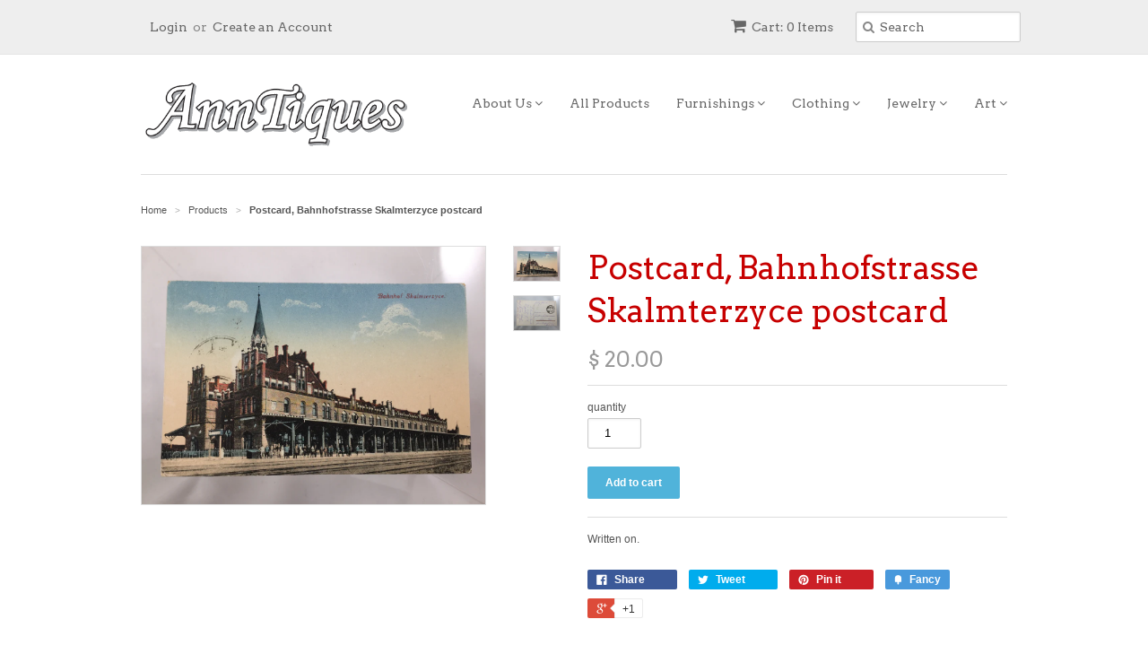

--- FILE ---
content_type: text/html; charset=utf-8
request_url: https://anntiques.myshopify.com/products/bahnhofstrasse-skalmterzyce-postcard
body_size: 13863
content:
<!doctype html>
<!--[if lt IE 7]><html class="no-js ie6 oldie" lang="en"><![endif]-->
<!--[if IE 7]><html class="no-js ie7 oldie" lang="en"><![endif]-->
<!--[if IE 8]><html class="no-js ie8 oldie" lang="en"><![endif]-->
<!--[if gt IE 8]><!--><html class="no-js" lang="en"><!--<![endif]-->
<head>

  <link rel="shortcut icon" href="//anntiques.myshopify.com/cdn/shop/t/3/assets/favicon.png?v=172415490672994178431419222945" type="image/png" />
  <meta charset="utf-8">
  <!--[if IE]><meta http-equiv='X-UA-Compatible' content='IE=edge,chrome=1'><![endif]-->

  <title>
  Postcard, Bahnhofstrasse Skalmterzyce postcard &ndash; AnnTiques
  </title>

  
  <meta name="description" content="Written on." />
  

  <meta name="viewport" content="width=device-width, initial-scale=1.0" />

  <link rel="canonical" href="https://anntiques.myshopify.com/products/bahnhofstrasse-skalmterzyce-postcard" />

  


  <meta property="og:type" content="product" />
  <meta property="og:title" content="Postcard, Bahnhofstrasse Skalmterzyce postcard" />
  
  <meta property="og:image" content="http://anntiques.myshopify.com/cdn/shop/products/image_ff1809a9-85f4-439b-881d-20b125997c1e_grande.jpg?v=1571324831" />
  <meta property="og:image:secure_url" content="https://anntiques.myshopify.com/cdn/shop/products/image_ff1809a9-85f4-439b-881d-20b125997c1e_grande.jpg?v=1571324831" />
  
  <meta property="og:image" content="http://anntiques.myshopify.com/cdn/shop/products/image_28feee91-6642-4fc8-9254-96d9a1549153_grande.jpg?v=1571324831" />
  <meta property="og:image:secure_url" content="https://anntiques.myshopify.com/cdn/shop/products/image_28feee91-6642-4fc8-9254-96d9a1549153_grande.jpg?v=1571324831" />
  
  <meta property="og:price:amount" content="20.00" />
  <meta property="og:price:currency" content="USD" />



<meta property="og:description" content="Written on." />

<meta property="og:url" content="https://anntiques.myshopify.com/products/bahnhofstrasse-skalmterzyce-postcard" />
<meta property="og:site_name" content="AnnTiques" />

  
 

  <meta name="twitter:card" content="product" />
  <meta name="twitter:title" content="Postcard, Bahnhofstrasse Skalmterzyce postcard" />
  <meta name="twitter:description" content="Written on." />
  <meta name="twitter:image" content="http://anntiques.myshopify.com/cdn/shop/products/image_ff1809a9-85f4-439b-881d-20b125997c1e_large.jpg?v=1571324831" />
  <meta name="twitter:label1" content="PRICE" />
  <meta name="twitter:data1" content="$ 20.00 USD" />
  <meta name="twitter:label2" content="VENDOR" />
  <meta name="twitter:data2" content="AnnTiques" />


  <link href="//anntiques.myshopify.com/cdn/shop/t/3/assets/styles.scss.css?v=103281358449488163871674765316" rel="stylesheet" type="text/css" media="all" />
  <link href="//anntiques.myshopify.com/cdn/s/global/social/social-icons.css" rel="stylesheet" type="text/css" media="all" />
  <link href="//netdna.bootstrapcdn.com/font-awesome/4.0.3/css/font-awesome.css" rel="stylesheet" type="text/css" media="all" />
  
  <link rel="stylesheet" type="text/css" href="//fonts.googleapis.com/css?family=Arvo:300,400,700">
  
  
  <link rel="stylesheet" type="text/css" href="//fonts.googleapis.com/css?family=Arvo:300,400,700">
  
  <script src="//anntiques.myshopify.com/cdn/shop/t/3/assets/html5shiv.js?v=107268875627107148941419222945" type="text/javascript"></script>

  <script>window.performance && window.performance.mark && window.performance.mark('shopify.content_for_header.start');</script><meta id="shopify-digital-wallet" name="shopify-digital-wallet" content="/7298385/digital_wallets/dialog">
<meta name="shopify-checkout-api-token" content="15f49273a01dcb6cf9978b19a1ffcbbf">
<link rel="alternate" type="application/json+oembed" href="https://anntiques.myshopify.com/products/bahnhofstrasse-skalmterzyce-postcard.oembed">
<script async="async" src="/checkouts/internal/preloads.js?locale=en-US"></script>
<link rel="preconnect" href="https://shop.app" crossorigin="anonymous">
<script async="async" src="https://shop.app/checkouts/internal/preloads.js?locale=en-US&shop_id=7298385" crossorigin="anonymous"></script>
<script id="apple-pay-shop-capabilities" type="application/json">{"shopId":7298385,"countryCode":"US","currencyCode":"USD","merchantCapabilities":["supports3DS"],"merchantId":"gid:\/\/shopify\/Shop\/7298385","merchantName":"AnnTiques","requiredBillingContactFields":["postalAddress","email","phone"],"requiredShippingContactFields":["postalAddress","email","phone"],"shippingType":"shipping","supportedNetworks":["visa","masterCard","amex","discover","elo","jcb"],"total":{"type":"pending","label":"AnnTiques","amount":"1.00"},"shopifyPaymentsEnabled":true,"supportsSubscriptions":true}</script>
<script id="shopify-features" type="application/json">{"accessToken":"15f49273a01dcb6cf9978b19a1ffcbbf","betas":["rich-media-storefront-analytics"],"domain":"anntiques.myshopify.com","predictiveSearch":true,"shopId":7298385,"locale":"en"}</script>
<script>var Shopify = Shopify || {};
Shopify.shop = "anntiques.myshopify.com";
Shopify.locale = "en";
Shopify.currency = {"active":"USD","rate":"1.0"};
Shopify.country = "US";
Shopify.theme = {"name":"Minimal","id":9169245,"schema_name":null,"schema_version":null,"theme_store_id":380,"role":"main"};
Shopify.theme.handle = "null";
Shopify.theme.style = {"id":null,"handle":null};
Shopify.cdnHost = "anntiques.myshopify.com/cdn";
Shopify.routes = Shopify.routes || {};
Shopify.routes.root = "/";</script>
<script type="module">!function(o){(o.Shopify=o.Shopify||{}).modules=!0}(window);</script>
<script>!function(o){function n(){var o=[];function n(){o.push(Array.prototype.slice.apply(arguments))}return n.q=o,n}var t=o.Shopify=o.Shopify||{};t.loadFeatures=n(),t.autoloadFeatures=n()}(window);</script>
<script>
  window.ShopifyPay = window.ShopifyPay || {};
  window.ShopifyPay.apiHost = "shop.app\/pay";
  window.ShopifyPay.redirectState = null;
</script>
<script id="shop-js-analytics" type="application/json">{"pageType":"product"}</script>
<script defer="defer" async type="module" src="//anntiques.myshopify.com/cdn/shopifycloud/shop-js/modules/v2/client.init-shop-cart-sync_BdyHc3Nr.en.esm.js"></script>
<script defer="defer" async type="module" src="//anntiques.myshopify.com/cdn/shopifycloud/shop-js/modules/v2/chunk.common_Daul8nwZ.esm.js"></script>
<script type="module">
  await import("//anntiques.myshopify.com/cdn/shopifycloud/shop-js/modules/v2/client.init-shop-cart-sync_BdyHc3Nr.en.esm.js");
await import("//anntiques.myshopify.com/cdn/shopifycloud/shop-js/modules/v2/chunk.common_Daul8nwZ.esm.js");

  window.Shopify.SignInWithShop?.initShopCartSync?.({"fedCMEnabled":true,"windoidEnabled":true});

</script>
<script>
  window.Shopify = window.Shopify || {};
  if (!window.Shopify.featureAssets) window.Shopify.featureAssets = {};
  window.Shopify.featureAssets['shop-js'] = {"shop-cart-sync":["modules/v2/client.shop-cart-sync_QYOiDySF.en.esm.js","modules/v2/chunk.common_Daul8nwZ.esm.js"],"init-fed-cm":["modules/v2/client.init-fed-cm_DchLp9rc.en.esm.js","modules/v2/chunk.common_Daul8nwZ.esm.js"],"shop-button":["modules/v2/client.shop-button_OV7bAJc5.en.esm.js","modules/v2/chunk.common_Daul8nwZ.esm.js"],"init-windoid":["modules/v2/client.init-windoid_DwxFKQ8e.en.esm.js","modules/v2/chunk.common_Daul8nwZ.esm.js"],"shop-cash-offers":["modules/v2/client.shop-cash-offers_DWtL6Bq3.en.esm.js","modules/v2/chunk.common_Daul8nwZ.esm.js","modules/v2/chunk.modal_CQq8HTM6.esm.js"],"shop-toast-manager":["modules/v2/client.shop-toast-manager_CX9r1SjA.en.esm.js","modules/v2/chunk.common_Daul8nwZ.esm.js"],"init-shop-email-lookup-coordinator":["modules/v2/client.init-shop-email-lookup-coordinator_UhKnw74l.en.esm.js","modules/v2/chunk.common_Daul8nwZ.esm.js"],"pay-button":["modules/v2/client.pay-button_DzxNnLDY.en.esm.js","modules/v2/chunk.common_Daul8nwZ.esm.js"],"avatar":["modules/v2/client.avatar_BTnouDA3.en.esm.js"],"init-shop-cart-sync":["modules/v2/client.init-shop-cart-sync_BdyHc3Nr.en.esm.js","modules/v2/chunk.common_Daul8nwZ.esm.js"],"shop-login-button":["modules/v2/client.shop-login-button_D8B466_1.en.esm.js","modules/v2/chunk.common_Daul8nwZ.esm.js","modules/v2/chunk.modal_CQq8HTM6.esm.js"],"init-customer-accounts-sign-up":["modules/v2/client.init-customer-accounts-sign-up_C8fpPm4i.en.esm.js","modules/v2/client.shop-login-button_D8B466_1.en.esm.js","modules/v2/chunk.common_Daul8nwZ.esm.js","modules/v2/chunk.modal_CQq8HTM6.esm.js"],"init-shop-for-new-customer-accounts":["modules/v2/client.init-shop-for-new-customer-accounts_CVTO0Ztu.en.esm.js","modules/v2/client.shop-login-button_D8B466_1.en.esm.js","modules/v2/chunk.common_Daul8nwZ.esm.js","modules/v2/chunk.modal_CQq8HTM6.esm.js"],"init-customer-accounts":["modules/v2/client.init-customer-accounts_dRgKMfrE.en.esm.js","modules/v2/client.shop-login-button_D8B466_1.en.esm.js","modules/v2/chunk.common_Daul8nwZ.esm.js","modules/v2/chunk.modal_CQq8HTM6.esm.js"],"shop-follow-button":["modules/v2/client.shop-follow-button_CkZpjEct.en.esm.js","modules/v2/chunk.common_Daul8nwZ.esm.js","modules/v2/chunk.modal_CQq8HTM6.esm.js"],"lead-capture":["modules/v2/client.lead-capture_BntHBhfp.en.esm.js","modules/v2/chunk.common_Daul8nwZ.esm.js","modules/v2/chunk.modal_CQq8HTM6.esm.js"],"checkout-modal":["modules/v2/client.checkout-modal_CfxcYbTm.en.esm.js","modules/v2/chunk.common_Daul8nwZ.esm.js","modules/v2/chunk.modal_CQq8HTM6.esm.js"],"shop-login":["modules/v2/client.shop-login_Da4GZ2H6.en.esm.js","modules/v2/chunk.common_Daul8nwZ.esm.js","modules/v2/chunk.modal_CQq8HTM6.esm.js"],"payment-terms":["modules/v2/client.payment-terms_MV4M3zvL.en.esm.js","modules/v2/chunk.common_Daul8nwZ.esm.js","modules/v2/chunk.modal_CQq8HTM6.esm.js"]};
</script>
<script id="__st">var __st={"a":7298385,"offset":-18000,"reqid":"d1fd9deb-ba06-46ff-8d8b-2d54826ca040-1768943869","pageurl":"anntiques.myshopify.com\/products\/bahnhofstrasse-skalmterzyce-postcard","u":"cb778fb093d7","p":"product","rtyp":"product","rid":2073911033914};</script>
<script>window.ShopifyPaypalV4VisibilityTracking = true;</script>
<script id="captcha-bootstrap">!function(){'use strict';const t='contact',e='account',n='new_comment',o=[[t,t],['blogs',n],['comments',n],[t,'customer']],c=[[e,'customer_login'],[e,'guest_login'],[e,'recover_customer_password'],[e,'create_customer']],r=t=>t.map((([t,e])=>`form[action*='/${t}']:not([data-nocaptcha='true']) input[name='form_type'][value='${e}']`)).join(','),a=t=>()=>t?[...document.querySelectorAll(t)].map((t=>t.form)):[];function s(){const t=[...o],e=r(t);return a(e)}const i='password',u='form_key',d=['recaptcha-v3-token','g-recaptcha-response','h-captcha-response',i],f=()=>{try{return window.sessionStorage}catch{return}},m='__shopify_v',_=t=>t.elements[u];function p(t,e,n=!1){try{const o=window.sessionStorage,c=JSON.parse(o.getItem(e)),{data:r}=function(t){const{data:e,action:n}=t;return t[m]||n?{data:e,action:n}:{data:t,action:n}}(c);for(const[e,n]of Object.entries(r))t.elements[e]&&(t.elements[e].value=n);n&&o.removeItem(e)}catch(o){console.error('form repopulation failed',{error:o})}}const l='form_type',E='cptcha';function T(t){t.dataset[E]=!0}const w=window,h=w.document,L='Shopify',v='ce_forms',y='captcha';let A=!1;((t,e)=>{const n=(g='f06e6c50-85a8-45c8-87d0-21a2b65856fe',I='https://cdn.shopify.com/shopifycloud/storefront-forms-hcaptcha/ce_storefront_forms_captcha_hcaptcha.v1.5.2.iife.js',D={infoText:'Protected by hCaptcha',privacyText:'Privacy',termsText:'Terms'},(t,e,n)=>{const o=w[L][v],c=o.bindForm;if(c)return c(t,g,e,D).then(n);var r;o.q.push([[t,g,e,D],n]),r=I,A||(h.body.append(Object.assign(h.createElement('script'),{id:'captcha-provider',async:!0,src:r})),A=!0)});var g,I,D;w[L]=w[L]||{},w[L][v]=w[L][v]||{},w[L][v].q=[],w[L][y]=w[L][y]||{},w[L][y].protect=function(t,e){n(t,void 0,e),T(t)},Object.freeze(w[L][y]),function(t,e,n,w,h,L){const[v,y,A,g]=function(t,e,n){const i=e?o:[],u=t?c:[],d=[...i,...u],f=r(d),m=r(i),_=r(d.filter((([t,e])=>n.includes(e))));return[a(f),a(m),a(_),s()]}(w,h,L),I=t=>{const e=t.target;return e instanceof HTMLFormElement?e:e&&e.form},D=t=>v().includes(t);t.addEventListener('submit',(t=>{const e=I(t);if(!e)return;const n=D(e)&&!e.dataset.hcaptchaBound&&!e.dataset.recaptchaBound,o=_(e),c=g().includes(e)&&(!o||!o.value);(n||c)&&t.preventDefault(),c&&!n&&(function(t){try{if(!f())return;!function(t){const e=f();if(!e)return;const n=_(t);if(!n)return;const o=n.value;o&&e.removeItem(o)}(t);const e=Array.from(Array(32),(()=>Math.random().toString(36)[2])).join('');!function(t,e){_(t)||t.append(Object.assign(document.createElement('input'),{type:'hidden',name:u})),t.elements[u].value=e}(t,e),function(t,e){const n=f();if(!n)return;const o=[...t.querySelectorAll(`input[type='${i}']`)].map((({name:t})=>t)),c=[...d,...o],r={};for(const[a,s]of new FormData(t).entries())c.includes(a)||(r[a]=s);n.setItem(e,JSON.stringify({[m]:1,action:t.action,data:r}))}(t,e)}catch(e){console.error('failed to persist form',e)}}(e),e.submit())}));const S=(t,e)=>{t&&!t.dataset[E]&&(n(t,e.some((e=>e===t))),T(t))};for(const o of['focusin','change'])t.addEventListener(o,(t=>{const e=I(t);D(e)&&S(e,y())}));const B=e.get('form_key'),M=e.get(l),P=B&&M;t.addEventListener('DOMContentLoaded',(()=>{const t=y();if(P)for(const e of t)e.elements[l].value===M&&p(e,B);[...new Set([...A(),...v().filter((t=>'true'===t.dataset.shopifyCaptcha))])].forEach((e=>S(e,t)))}))}(h,new URLSearchParams(w.location.search),n,t,e,['guest_login'])})(!0,!0)}();</script>
<script integrity="sha256-4kQ18oKyAcykRKYeNunJcIwy7WH5gtpwJnB7kiuLZ1E=" data-source-attribution="shopify.loadfeatures" defer="defer" src="//anntiques.myshopify.com/cdn/shopifycloud/storefront/assets/storefront/load_feature-a0a9edcb.js" crossorigin="anonymous"></script>
<script crossorigin="anonymous" defer="defer" src="//anntiques.myshopify.com/cdn/shopifycloud/storefront/assets/shopify_pay/storefront-65b4c6d7.js?v=20250812"></script>
<script data-source-attribution="shopify.dynamic_checkout.dynamic.init">var Shopify=Shopify||{};Shopify.PaymentButton=Shopify.PaymentButton||{isStorefrontPortableWallets:!0,init:function(){window.Shopify.PaymentButton.init=function(){};var t=document.createElement("script");t.src="https://anntiques.myshopify.com/cdn/shopifycloud/portable-wallets/latest/portable-wallets.en.js",t.type="module",document.head.appendChild(t)}};
</script>
<script data-source-attribution="shopify.dynamic_checkout.buyer_consent">
  function portableWalletsHideBuyerConsent(e){var t=document.getElementById("shopify-buyer-consent"),n=document.getElementById("shopify-subscription-policy-button");t&&n&&(t.classList.add("hidden"),t.setAttribute("aria-hidden","true"),n.removeEventListener("click",e))}function portableWalletsShowBuyerConsent(e){var t=document.getElementById("shopify-buyer-consent"),n=document.getElementById("shopify-subscription-policy-button");t&&n&&(t.classList.remove("hidden"),t.removeAttribute("aria-hidden"),n.addEventListener("click",e))}window.Shopify?.PaymentButton&&(window.Shopify.PaymentButton.hideBuyerConsent=portableWalletsHideBuyerConsent,window.Shopify.PaymentButton.showBuyerConsent=portableWalletsShowBuyerConsent);
</script>
<script data-source-attribution="shopify.dynamic_checkout.cart.bootstrap">document.addEventListener("DOMContentLoaded",(function(){function t(){return document.querySelector("shopify-accelerated-checkout-cart, shopify-accelerated-checkout")}if(t())Shopify.PaymentButton.init();else{new MutationObserver((function(e,n){t()&&(Shopify.PaymentButton.init(),n.disconnect())})).observe(document.body,{childList:!0,subtree:!0})}}));
</script>
<link id="shopify-accelerated-checkout-styles" rel="stylesheet" media="screen" href="https://anntiques.myshopify.com/cdn/shopifycloud/portable-wallets/latest/accelerated-checkout-backwards-compat.css" crossorigin="anonymous">
<style id="shopify-accelerated-checkout-cart">
        #shopify-buyer-consent {
  margin-top: 1em;
  display: inline-block;
  width: 100%;
}

#shopify-buyer-consent.hidden {
  display: none;
}

#shopify-subscription-policy-button {
  background: none;
  border: none;
  padding: 0;
  text-decoration: underline;
  font-size: inherit;
  cursor: pointer;
}

#shopify-subscription-policy-button::before {
  box-shadow: none;
}

      </style>

<script>window.performance && window.performance.mark && window.performance.mark('shopify.content_for_header.end');</script>

  <script type="text/javascript" src="//ajax.googleapis.com/ajax/libs/jquery/1.7/jquery.min.js"></script>

  <script src="//anntiques.myshopify.com/cdn/shopifycloud/storefront/assets/themes_support/option_selection-b017cd28.js" type="text/javascript"></script>
  <script src="//anntiques.myshopify.com/cdn/shopifycloud/storefront/assets/themes_support/api.jquery-7ab1a3a4.js" type="text/javascript"></script>

  
  
<link href="https://monorail-edge.shopifysvc.com" rel="dns-prefetch">
<script>(function(){if ("sendBeacon" in navigator && "performance" in window) {try {var session_token_from_headers = performance.getEntriesByType('navigation')[0].serverTiming.find(x => x.name == '_s').description;} catch {var session_token_from_headers = undefined;}var session_cookie_matches = document.cookie.match(/_shopify_s=([^;]*)/);var session_token_from_cookie = session_cookie_matches && session_cookie_matches.length === 2 ? session_cookie_matches[1] : "";var session_token = session_token_from_headers || session_token_from_cookie || "";function handle_abandonment_event(e) {var entries = performance.getEntries().filter(function(entry) {return /monorail-edge.shopifysvc.com/.test(entry.name);});if (!window.abandonment_tracked && entries.length === 0) {window.abandonment_tracked = true;var currentMs = Date.now();var navigation_start = performance.timing.navigationStart;var payload = {shop_id: 7298385,url: window.location.href,navigation_start,duration: currentMs - navigation_start,session_token,page_type: "product"};window.navigator.sendBeacon("https://monorail-edge.shopifysvc.com/v1/produce", JSON.stringify({schema_id: "online_store_buyer_site_abandonment/1.1",payload: payload,metadata: {event_created_at_ms: currentMs,event_sent_at_ms: currentMs}}));}}window.addEventListener('pagehide', handle_abandonment_event);}}());</script>
<script id="web-pixels-manager-setup">(function e(e,d,r,n,o){if(void 0===o&&(o={}),!Boolean(null===(a=null===(i=window.Shopify)||void 0===i?void 0:i.analytics)||void 0===a?void 0:a.replayQueue)){var i,a;window.Shopify=window.Shopify||{};var t=window.Shopify;t.analytics=t.analytics||{};var s=t.analytics;s.replayQueue=[],s.publish=function(e,d,r){return s.replayQueue.push([e,d,r]),!0};try{self.performance.mark("wpm:start")}catch(e){}var l=function(){var e={modern:/Edge?\/(1{2}[4-9]|1[2-9]\d|[2-9]\d{2}|\d{4,})\.\d+(\.\d+|)|Firefox\/(1{2}[4-9]|1[2-9]\d|[2-9]\d{2}|\d{4,})\.\d+(\.\d+|)|Chrom(ium|e)\/(9{2}|\d{3,})\.\d+(\.\d+|)|(Maci|X1{2}).+ Version\/(15\.\d+|(1[6-9]|[2-9]\d|\d{3,})\.\d+)([,.]\d+|)( \(\w+\)|)( Mobile\/\w+|) Safari\/|Chrome.+OPR\/(9{2}|\d{3,})\.\d+\.\d+|(CPU[ +]OS|iPhone[ +]OS|CPU[ +]iPhone|CPU IPhone OS|CPU iPad OS)[ +]+(15[._]\d+|(1[6-9]|[2-9]\d|\d{3,})[._]\d+)([._]\d+|)|Android:?[ /-](13[3-9]|1[4-9]\d|[2-9]\d{2}|\d{4,})(\.\d+|)(\.\d+|)|Android.+Firefox\/(13[5-9]|1[4-9]\d|[2-9]\d{2}|\d{4,})\.\d+(\.\d+|)|Android.+Chrom(ium|e)\/(13[3-9]|1[4-9]\d|[2-9]\d{2}|\d{4,})\.\d+(\.\d+|)|SamsungBrowser\/([2-9]\d|\d{3,})\.\d+/,legacy:/Edge?\/(1[6-9]|[2-9]\d|\d{3,})\.\d+(\.\d+|)|Firefox\/(5[4-9]|[6-9]\d|\d{3,})\.\d+(\.\d+|)|Chrom(ium|e)\/(5[1-9]|[6-9]\d|\d{3,})\.\d+(\.\d+|)([\d.]+$|.*Safari\/(?![\d.]+ Edge\/[\d.]+$))|(Maci|X1{2}).+ Version\/(10\.\d+|(1[1-9]|[2-9]\d|\d{3,})\.\d+)([,.]\d+|)( \(\w+\)|)( Mobile\/\w+|) Safari\/|Chrome.+OPR\/(3[89]|[4-9]\d|\d{3,})\.\d+\.\d+|(CPU[ +]OS|iPhone[ +]OS|CPU[ +]iPhone|CPU IPhone OS|CPU iPad OS)[ +]+(10[._]\d+|(1[1-9]|[2-9]\d|\d{3,})[._]\d+)([._]\d+|)|Android:?[ /-](13[3-9]|1[4-9]\d|[2-9]\d{2}|\d{4,})(\.\d+|)(\.\d+|)|Mobile Safari.+OPR\/([89]\d|\d{3,})\.\d+\.\d+|Android.+Firefox\/(13[5-9]|1[4-9]\d|[2-9]\d{2}|\d{4,})\.\d+(\.\d+|)|Android.+Chrom(ium|e)\/(13[3-9]|1[4-9]\d|[2-9]\d{2}|\d{4,})\.\d+(\.\d+|)|Android.+(UC? ?Browser|UCWEB|U3)[ /]?(15\.([5-9]|\d{2,})|(1[6-9]|[2-9]\d|\d{3,})\.\d+)\.\d+|SamsungBrowser\/(5\.\d+|([6-9]|\d{2,})\.\d+)|Android.+MQ{2}Browser\/(14(\.(9|\d{2,})|)|(1[5-9]|[2-9]\d|\d{3,})(\.\d+|))(\.\d+|)|K[Aa][Ii]OS\/(3\.\d+|([4-9]|\d{2,})\.\d+)(\.\d+|)/},d=e.modern,r=e.legacy,n=navigator.userAgent;return n.match(d)?"modern":n.match(r)?"legacy":"unknown"}(),u="modern"===l?"modern":"legacy",c=(null!=n?n:{modern:"",legacy:""})[u],f=function(e){return[e.baseUrl,"/wpm","/b",e.hashVersion,"modern"===e.buildTarget?"m":"l",".js"].join("")}({baseUrl:d,hashVersion:r,buildTarget:u}),m=function(e){var d=e.version,r=e.bundleTarget,n=e.surface,o=e.pageUrl,i=e.monorailEndpoint;return{emit:function(e){var a=e.status,t=e.errorMsg,s=(new Date).getTime(),l=JSON.stringify({metadata:{event_sent_at_ms:s},events:[{schema_id:"web_pixels_manager_load/3.1",payload:{version:d,bundle_target:r,page_url:o,status:a,surface:n,error_msg:t},metadata:{event_created_at_ms:s}}]});if(!i)return console&&console.warn&&console.warn("[Web Pixels Manager] No Monorail endpoint provided, skipping logging."),!1;try{return self.navigator.sendBeacon.bind(self.navigator)(i,l)}catch(e){}var u=new XMLHttpRequest;try{return u.open("POST",i,!0),u.setRequestHeader("Content-Type","text/plain"),u.send(l),!0}catch(e){return console&&console.warn&&console.warn("[Web Pixels Manager] Got an unhandled error while logging to Monorail."),!1}}}}({version:r,bundleTarget:l,surface:e.surface,pageUrl:self.location.href,monorailEndpoint:e.monorailEndpoint});try{o.browserTarget=l,function(e){var d=e.src,r=e.async,n=void 0===r||r,o=e.onload,i=e.onerror,a=e.sri,t=e.scriptDataAttributes,s=void 0===t?{}:t,l=document.createElement("script"),u=document.querySelector("head"),c=document.querySelector("body");if(l.async=n,l.src=d,a&&(l.integrity=a,l.crossOrigin="anonymous"),s)for(var f in s)if(Object.prototype.hasOwnProperty.call(s,f))try{l.dataset[f]=s[f]}catch(e){}if(o&&l.addEventListener("load",o),i&&l.addEventListener("error",i),u)u.appendChild(l);else{if(!c)throw new Error("Did not find a head or body element to append the script");c.appendChild(l)}}({src:f,async:!0,onload:function(){if(!function(){var e,d;return Boolean(null===(d=null===(e=window.Shopify)||void 0===e?void 0:e.analytics)||void 0===d?void 0:d.initialized)}()){var d=window.webPixelsManager.init(e)||void 0;if(d){var r=window.Shopify.analytics;r.replayQueue.forEach((function(e){var r=e[0],n=e[1],o=e[2];d.publishCustomEvent(r,n,o)})),r.replayQueue=[],r.publish=d.publishCustomEvent,r.visitor=d.visitor,r.initialized=!0}}},onerror:function(){return m.emit({status:"failed",errorMsg:"".concat(f," has failed to load")})},sri:function(e){var d=/^sha384-[A-Za-z0-9+/=]+$/;return"string"==typeof e&&d.test(e)}(c)?c:"",scriptDataAttributes:o}),m.emit({status:"loading"})}catch(e){m.emit({status:"failed",errorMsg:(null==e?void 0:e.message)||"Unknown error"})}}})({shopId: 7298385,storefrontBaseUrl: "https://anntiques.myshopify.com",extensionsBaseUrl: "https://extensions.shopifycdn.com/cdn/shopifycloud/web-pixels-manager",monorailEndpoint: "https://monorail-edge.shopifysvc.com/unstable/produce_batch",surface: "storefront-renderer",enabledBetaFlags: ["2dca8a86"],webPixelsConfigList: [{"id":"shopify-app-pixel","configuration":"{}","eventPayloadVersion":"v1","runtimeContext":"STRICT","scriptVersion":"0450","apiClientId":"shopify-pixel","type":"APP","privacyPurposes":["ANALYTICS","MARKETING"]},{"id":"shopify-custom-pixel","eventPayloadVersion":"v1","runtimeContext":"LAX","scriptVersion":"0450","apiClientId":"shopify-pixel","type":"CUSTOM","privacyPurposes":["ANALYTICS","MARKETING"]}],isMerchantRequest: false,initData: {"shop":{"name":"AnnTiques","paymentSettings":{"currencyCode":"USD"},"myshopifyDomain":"anntiques.myshopify.com","countryCode":"US","storefrontUrl":"https:\/\/anntiques.myshopify.com"},"customer":null,"cart":null,"checkout":null,"productVariants":[{"price":{"amount":20.0,"currencyCode":"USD"},"product":{"title":"Postcard, Bahnhofstrasse Skalmterzyce postcard","vendor":"AnnTiques","id":"2073911033914","untranslatedTitle":"Postcard, Bahnhofstrasse Skalmterzyce postcard","url":"\/products\/bahnhofstrasse-skalmterzyce-postcard","type":"Ephemera"},"id":"20705653653562","image":{"src":"\/\/anntiques.myshopify.com\/cdn\/shop\/products\/image_ff1809a9-85f4-439b-881d-20b125997c1e.jpg?v=1571324831"},"sku":"","title":"Default Title","untranslatedTitle":"Default Title"}],"purchasingCompany":null},},"https://anntiques.myshopify.com/cdn","fcfee988w5aeb613cpc8e4bc33m6693e112",{"modern":"","legacy":""},{"shopId":"7298385","storefrontBaseUrl":"https:\/\/anntiques.myshopify.com","extensionBaseUrl":"https:\/\/extensions.shopifycdn.com\/cdn\/shopifycloud\/web-pixels-manager","surface":"storefront-renderer","enabledBetaFlags":"[\"2dca8a86\"]","isMerchantRequest":"false","hashVersion":"fcfee988w5aeb613cpc8e4bc33m6693e112","publish":"custom","events":"[[\"page_viewed\",{}],[\"product_viewed\",{\"productVariant\":{\"price\":{\"amount\":20.0,\"currencyCode\":\"USD\"},\"product\":{\"title\":\"Postcard, Bahnhofstrasse Skalmterzyce postcard\",\"vendor\":\"AnnTiques\",\"id\":\"2073911033914\",\"untranslatedTitle\":\"Postcard, Bahnhofstrasse Skalmterzyce postcard\",\"url\":\"\/products\/bahnhofstrasse-skalmterzyce-postcard\",\"type\":\"Ephemera\"},\"id\":\"20705653653562\",\"image\":{\"src\":\"\/\/anntiques.myshopify.com\/cdn\/shop\/products\/image_ff1809a9-85f4-439b-881d-20b125997c1e.jpg?v=1571324831\"},\"sku\":\"\",\"title\":\"Default Title\",\"untranslatedTitle\":\"Default Title\"}}]]"});</script><script>
  window.ShopifyAnalytics = window.ShopifyAnalytics || {};
  window.ShopifyAnalytics.meta = window.ShopifyAnalytics.meta || {};
  window.ShopifyAnalytics.meta.currency = 'USD';
  var meta = {"product":{"id":2073911033914,"gid":"gid:\/\/shopify\/Product\/2073911033914","vendor":"AnnTiques","type":"Ephemera","handle":"bahnhofstrasse-skalmterzyce-postcard","variants":[{"id":20705653653562,"price":2000,"name":"Postcard, Bahnhofstrasse Skalmterzyce postcard","public_title":null,"sku":""}],"remote":false},"page":{"pageType":"product","resourceType":"product","resourceId":2073911033914,"requestId":"d1fd9deb-ba06-46ff-8d8b-2d54826ca040-1768943869"}};
  for (var attr in meta) {
    window.ShopifyAnalytics.meta[attr] = meta[attr];
  }
</script>
<script class="analytics">
  (function () {
    var customDocumentWrite = function(content) {
      var jquery = null;

      if (window.jQuery) {
        jquery = window.jQuery;
      } else if (window.Checkout && window.Checkout.$) {
        jquery = window.Checkout.$;
      }

      if (jquery) {
        jquery('body').append(content);
      }
    };

    var hasLoggedConversion = function(token) {
      if (token) {
        return document.cookie.indexOf('loggedConversion=' + token) !== -1;
      }
      return false;
    }

    var setCookieIfConversion = function(token) {
      if (token) {
        var twoMonthsFromNow = new Date(Date.now());
        twoMonthsFromNow.setMonth(twoMonthsFromNow.getMonth() + 2);

        document.cookie = 'loggedConversion=' + token + '; expires=' + twoMonthsFromNow;
      }
    }

    var trekkie = window.ShopifyAnalytics.lib = window.trekkie = window.trekkie || [];
    if (trekkie.integrations) {
      return;
    }
    trekkie.methods = [
      'identify',
      'page',
      'ready',
      'track',
      'trackForm',
      'trackLink'
    ];
    trekkie.factory = function(method) {
      return function() {
        var args = Array.prototype.slice.call(arguments);
        args.unshift(method);
        trekkie.push(args);
        return trekkie;
      };
    };
    for (var i = 0; i < trekkie.methods.length; i++) {
      var key = trekkie.methods[i];
      trekkie[key] = trekkie.factory(key);
    }
    trekkie.load = function(config) {
      trekkie.config = config || {};
      trekkie.config.initialDocumentCookie = document.cookie;
      var first = document.getElementsByTagName('script')[0];
      var script = document.createElement('script');
      script.type = 'text/javascript';
      script.onerror = function(e) {
        var scriptFallback = document.createElement('script');
        scriptFallback.type = 'text/javascript';
        scriptFallback.onerror = function(error) {
                var Monorail = {
      produce: function produce(monorailDomain, schemaId, payload) {
        var currentMs = new Date().getTime();
        var event = {
          schema_id: schemaId,
          payload: payload,
          metadata: {
            event_created_at_ms: currentMs,
            event_sent_at_ms: currentMs
          }
        };
        return Monorail.sendRequest("https://" + monorailDomain + "/v1/produce", JSON.stringify(event));
      },
      sendRequest: function sendRequest(endpointUrl, payload) {
        // Try the sendBeacon API
        if (window && window.navigator && typeof window.navigator.sendBeacon === 'function' && typeof window.Blob === 'function' && !Monorail.isIos12()) {
          var blobData = new window.Blob([payload], {
            type: 'text/plain'
          });

          if (window.navigator.sendBeacon(endpointUrl, blobData)) {
            return true;
          } // sendBeacon was not successful

        } // XHR beacon

        var xhr = new XMLHttpRequest();

        try {
          xhr.open('POST', endpointUrl);
          xhr.setRequestHeader('Content-Type', 'text/plain');
          xhr.send(payload);
        } catch (e) {
          console.log(e);
        }

        return false;
      },
      isIos12: function isIos12() {
        return window.navigator.userAgent.lastIndexOf('iPhone; CPU iPhone OS 12_') !== -1 || window.navigator.userAgent.lastIndexOf('iPad; CPU OS 12_') !== -1;
      }
    };
    Monorail.produce('monorail-edge.shopifysvc.com',
      'trekkie_storefront_load_errors/1.1',
      {shop_id: 7298385,
      theme_id: 9169245,
      app_name: "storefront",
      context_url: window.location.href,
      source_url: "//anntiques.myshopify.com/cdn/s/trekkie.storefront.cd680fe47e6c39ca5d5df5f0a32d569bc48c0f27.min.js"});

        };
        scriptFallback.async = true;
        scriptFallback.src = '//anntiques.myshopify.com/cdn/s/trekkie.storefront.cd680fe47e6c39ca5d5df5f0a32d569bc48c0f27.min.js';
        first.parentNode.insertBefore(scriptFallback, first);
      };
      script.async = true;
      script.src = '//anntiques.myshopify.com/cdn/s/trekkie.storefront.cd680fe47e6c39ca5d5df5f0a32d569bc48c0f27.min.js';
      first.parentNode.insertBefore(script, first);
    };
    trekkie.load(
      {"Trekkie":{"appName":"storefront","development":false,"defaultAttributes":{"shopId":7298385,"isMerchantRequest":null,"themeId":9169245,"themeCityHash":"395996209268392182","contentLanguage":"en","currency":"USD","eventMetadataId":"7dbf02d8-b507-43a5-afa7-75fce778f23f"},"isServerSideCookieWritingEnabled":true,"monorailRegion":"shop_domain","enabledBetaFlags":["65f19447"]},"Session Attribution":{},"S2S":{"facebookCapiEnabled":false,"source":"trekkie-storefront-renderer","apiClientId":580111}}
    );

    var loaded = false;
    trekkie.ready(function() {
      if (loaded) return;
      loaded = true;

      window.ShopifyAnalytics.lib = window.trekkie;

      var originalDocumentWrite = document.write;
      document.write = customDocumentWrite;
      try { window.ShopifyAnalytics.merchantGoogleAnalytics.call(this); } catch(error) {};
      document.write = originalDocumentWrite;

      window.ShopifyAnalytics.lib.page(null,{"pageType":"product","resourceType":"product","resourceId":2073911033914,"requestId":"d1fd9deb-ba06-46ff-8d8b-2d54826ca040-1768943869","shopifyEmitted":true});

      var match = window.location.pathname.match(/checkouts\/(.+)\/(thank_you|post_purchase)/)
      var token = match? match[1]: undefined;
      if (!hasLoggedConversion(token)) {
        setCookieIfConversion(token);
        window.ShopifyAnalytics.lib.track("Viewed Product",{"currency":"USD","variantId":20705653653562,"productId":2073911033914,"productGid":"gid:\/\/shopify\/Product\/2073911033914","name":"Postcard, Bahnhofstrasse Skalmterzyce postcard","price":"20.00","sku":"","brand":"AnnTiques","variant":null,"category":"Ephemera","nonInteraction":true,"remote":false},undefined,undefined,{"shopifyEmitted":true});
      window.ShopifyAnalytics.lib.track("monorail:\/\/trekkie_storefront_viewed_product\/1.1",{"currency":"USD","variantId":20705653653562,"productId":2073911033914,"productGid":"gid:\/\/shopify\/Product\/2073911033914","name":"Postcard, Bahnhofstrasse Skalmterzyce postcard","price":"20.00","sku":"","brand":"AnnTiques","variant":null,"category":"Ephemera","nonInteraction":true,"remote":false,"referer":"https:\/\/anntiques.myshopify.com\/products\/bahnhofstrasse-skalmterzyce-postcard"});
      }
    });


        var eventsListenerScript = document.createElement('script');
        eventsListenerScript.async = true;
        eventsListenerScript.src = "//anntiques.myshopify.com/cdn/shopifycloud/storefront/assets/shop_events_listener-3da45d37.js";
        document.getElementsByTagName('head')[0].appendChild(eventsListenerScript);

})();</script>
<script
  defer
  src="https://anntiques.myshopify.com/cdn/shopifycloud/perf-kit/shopify-perf-kit-3.0.4.min.js"
  data-application="storefront-renderer"
  data-shop-id="7298385"
  data-render-region="gcp-us-central1"
  data-page-type="product"
  data-theme-instance-id="9169245"
  data-theme-name=""
  data-theme-version=""
  data-monorail-region="shop_domain"
  data-resource-timing-sampling-rate="10"
  data-shs="true"
  data-shs-beacon="true"
  data-shs-export-with-fetch="true"
  data-shs-logs-sample-rate="1"
  data-shs-beacon-endpoint="https://anntiques.myshopify.com/api/collect"
></script>
</head>

<body>

  <!-- Begin toolbar -->
  <div class="toolbar-wrapper">
    <div class="toolbar clearfix">
        <ul class="unstyled">
          <li class="search-field fr">
            <form class="search" action="/search">
              <button type="submit" alt="Go" class="go"><i class="fa fa-search"></i></button>
              <input type="text" name="q" class="search_box" placeholder="Search" value="" />
            </form>
          </li>
          <li class="fr"><a href="/cart" class="cart" title="Cart"><i class="fa fa-shopping-cart"></i>Cart: 0 Items </a></li>
          
  
    <li class="customer-links">
      <a href="/account/login" id="customer_login_link">Login</a>
      
      <span class="or">&nbsp;or&nbsp;</span>
      <a href="/account/register" id="customer_register_link">Create an Account</a>
      
    </li>
  

          
        </ul>
        <div id="menu-button" class="menu-icon"><i class="fa fa-bars"></i>Menu</div>
    </div>
  </div>
  <!-- End toolbar -->

  <!-- Begin Mobile Nav -->
  <div class="row mobile-wrapper">
    <nav class="mobile clearfix">
      <div class="flyout">
<ul class="clearfix">
  
  
  <li>
    <a href="/pages/about-us" class=" navlink"><span>About Us</span></a>
    <span class="more"><i class="fa fa-plus"></i></span>
    <ul class="sub-menu">
      
      <li><a href="/blogs/blog" class=" navlink">News</a></li>
      
      <li><a href="/pages/contact-us" class=" last  navlink">Contact Us</a></li>
      
    </ul>
  </li>
  
  
  
  <li>
    <a href="/collections/all" class=" navlink"><span>All Products</span></a>
  </li>
  
  
  
  <li>
    <a href="/collections/furniture" class=" navlink"><span>Furnishings</span></a>
    <span class="more"><i class="fa fa-plus"></i></span>
    <ul class="sub-menu">
      
      <li><a href="/collections/decor" class=" navlink">Decor</a></li>
      
      <li><a href="/collections/lighting" class=" navlink">Lighting</a></li>
      
      <li><a href="/collections/seating" class=" navlink">Seating</a></li>
      
      <li><a href="/collections/storage" class=" navlink">Storage</a></li>
      
      <li><a href="/collections/tables" class=" navlink">Tables</a></li>
      
      <li><a href="/collections/tableware" class=" last  navlink">Tableware</a></li>
      
    </ul>
  </li>
  
  
  
  <li>
    <a href="/collections/clothing" class=" navlink"><span>Clothing</span></a>
    <span class="more"><i class="fa fa-plus"></i></span>
    <ul class="sub-menu">
      
      <li><a href="/collections/hats" class=" last  navlink">Hats</a></li>
      
    </ul>
  </li>
  
  
  
  <li>
    <a href="/collections/jewelry/Necklaces+Earrings+Bracelets+Sets" class=" navlink"><span>Jewelry</span></a>
    <span class="more"><i class="fa fa-plus"></i></span>
    <ul class="sub-menu">
      
      <li><a href="/collections/bracelets" class=" navlink">Bracelets</a></li>
      
      <li><a href="/collections/earrings" class=" navlink">Earrings</a></li>
      
      <li><a href="/collections/sets" class=" last  navlink">Sets</a></li>
      
    </ul>
  </li>
  
  
  
  <li>
    <a href="/collections/art" class=" navlink"><span>Art</span></a>
    <span class="more"><i class="fa fa-plus"></i></span>
    <ul class="sub-menu">
      
      <li><a href="/collections/pottery" class=" navlink">Pottery</a></li>
      
      <li><a href="/collections/sculptures" class=" last  navlink">Sculptures</a></li>
      
    </ul>
  </li>
  
  


  <li><span class="account-links">Account Links</span>
    <span class="more"><i class="fa fa-user"></i></span>
    <ul class="sub-menu">
    
      <li class="customer-links"><a href="/account/login" id="customer_login_link">Login</a></li>
      
      <li class="customer-links"><a href="/account/register" id="customer_register_link">Create an Account</a></li>
      
    
    </ul>
  </li>


    <li class="search-field">
    <form class="search" action="/search">
      <button type="submit" alt="Go" class="go"><i class="fa fa-search"></i></button>
      <input type="text" name="q" class="search_box" placeholder="Search" value="" />
    </form>
  </li>
</ul>
</div>
    </nav>
  </div>
  <!-- End Mobile Nav -->

  <!-- Begin wrapper -->
  <div id="transparency" class="wrapper">
    <div class="row">
      <!-- Begin right navigation -->
      
      <div class="row" id="header">
        <div class="span12 border-bottom">
          <div class="span4 inner-left logo-wrapper">
            <div class="logo">
              
              <a href="/"><img src="//anntiques.myshopify.com/cdn/shop/t/3/assets/logo.png?v=4083381988074937281419223071" alt="AnnTiques" /></a>
              
              
            </div>
          </div>

          <section id="nav">
            <div class="span8 inner-right">
              <nav class="main">
                <ul class="horizontal unstyled clearfix fr">
  
  
  
  
  
  
  <li class=" dropdown">
    <a href="/pages/about-us" >
      About Us
       <i class="fa fa-angle-down"></i>
    </a> 
    
    <ul class="dropdown">
      
        
        <li>
          <a href="/blogs/blog" >News</a>
        </li>
        
        <li>
          <a href="/pages/contact-us" >Contact Us</a>
        </li>
        
      
    </ul>
    
  </li>
  
  
  
  
  
  
  <li class="">
    <a href="/collections/all" >
      All Products
      
    </a> 
    
  </li>
  
  
  
  
  
  
  <li class=" dropdown">
    <a href="/collections/furniture" >
      Furnishings
       <i class="fa fa-angle-down"></i>
    </a> 
    
    <ul class="dropdown">
      
        
        <li>
          <a href="/collections/decor" >Decor</a>
        </li>
        
        <li>
          <a href="/collections/lighting" >Lighting</a>
        </li>
        
        <li>
          <a href="/collections/seating" >Seating</a>
        </li>
        
        <li>
          <a href="/collections/storage" >Storage</a>
        </li>
        
        <li>
          <a href="/collections/tables" >Tables</a>
        </li>
        
        <li>
          <a href="/collections/tableware" >Tableware</a>
        </li>
        
      
    </ul>
    
  </li>
  
  
  
  
  
  
  <li class=" dropdown">
    <a href="/collections/clothing" >
      Clothing
       <i class="fa fa-angle-down"></i>
    </a> 
    
    <ul class="dropdown">
      
        
        <li>
          <a href="/collections/hats" >Hats</a>
        </li>
        
      
    </ul>
    
  </li>
  
  
  
  
  
  
  <li class=" dropdown">
    <a href="/collections/jewelry/Necklaces+Earrings+Bracelets+Sets" >
      Jewelry
       <i class="fa fa-angle-down"></i>
    </a> 
    
    <ul class="dropdown">
      
        
        <li>
          <a href="/collections/bracelets" >Bracelets</a>
        </li>
        
        <li>
          <a href="/collections/earrings" >Earrings</a>
        </li>
        
        <li>
          <a href="/collections/sets" >Sets</a>
        </li>
        
      
    </ul>
    
  </li>
  
  
  
  
  
  
  <li class=" dropdown">
    <a href="/collections/art" >
      Art
       <i class="fa fa-angle-down"></i>
    </a> 
    
    <ul class="dropdown">
      
        
        <li>
          <a href="/collections/pottery" >Pottery</a>
        </li>
        
        <li>
          <a href="/collections/sculptures" >Sculptures</a>
        </li>
        
      
    </ul>
    
  </li>
  
</ul>

              </nav>
            </div>
          </section>
        </div>
      </div>
      
      <!-- End right navigation -->

      <!-- Begin below navigation -->
      
      <!-- End below navigation -->

      <!-- Begin content-->
      <section id="content" class="clearfix">
        <div id="product" class="bahnhofstrasse-skalmterzyce-postcard" itemscope itemtype="http://schema.org/Product">
  <meta itemprop="url" content="https://anntiques.myshopify.com/products/bahnhofstrasse-skalmterzyce-postcard" />
  <meta itemprop="image" content="//anntiques.myshopify.com/cdn/shop/products/image_ff1809a9-85f4-439b-881d-20b125997c1e_grande.jpg?v=1571324831" />

  <div class="row clearfix">

    <!-- Begin breadcrumb -->
    <div class="span12">
      <div class="breadcrumb clearfix">
        <span itemscope itemtype="http://data-vocabulary.org/Breadcrumb"><a href="https://anntiques.myshopify.com" title="AnnTiques" itemprop="url"><span itemprop="title">Home</span></a></span>
        <span class="arrow-space">&#62;</span>
        <span itemscope itemtype="http://data-vocabulary.org/Breadcrumb">
          
            <a href="/collections/all" title="All Products" itemprop="url">
              <span itemprop="title">Products</span>
            </a>
          
        </span>
        <span class="arrow-space">&#62;</span>
        <strong>Postcard, Bahnhofstrasse Skalmterzyce postcard</strong>
      </div>
    </div>
    <!-- End breadcrumb -->
    <!-- Begin product photos -->
    <div class="span5">

      
      <!-- Begin featured image -->
      <div class="image featured">
        
        <img src="//anntiques.myshopify.com/cdn/shop/products/image_ff1809a9-85f4-439b-881d-20b125997c1e_1024x1024.jpg?v=1571324831" alt="Postcard, Bahnhofstrasse Skalmterzyce postcard" />
        
      </div>
      <!-- End product image -->

      

    </div>
    <!-- End product photos -->

    
    <!-- Begin thumbnails -->
    <div class="span1">
      <div class="thumbs clearfix">
        
        <div class="image">
          <a href="//anntiques.myshopify.com/cdn/shop/products/image_ff1809a9-85f4-439b-881d-20b125997c1e_1024x1024.jpg?v=1571324831">
            <img src="//anntiques.myshopify.com/cdn/shop/products/image_ff1809a9-85f4-439b-881d-20b125997c1e_compact.jpg?v=1571324831" alt="Postcard, Bahnhofstrasse Skalmterzyce postcard" />
          </a>
        </div>
        
        <div class="image">
          <a href="//anntiques.myshopify.com/cdn/shop/products/image_28feee91-6642-4fc8-9254-96d9a1549153_1024x1024.jpg?v=1571324831">
            <img src="//anntiques.myshopify.com/cdn/shop/products/image_28feee91-6642-4fc8-9254-96d9a1549153_compact.jpg?v=1571324831" alt="Postcard, Bahnhofstrasse Skalmterzyce postcard" />
          </a>
        </div>
        
      </div>
    </div>
    <!-- End thumbnails -->
    


    <!-- Begin description -->
    <div class="span6">

      <h1 class="title" itemprop="name">Postcard, Bahnhofstrasse Skalmterzyce postcard</h1>

      <div class="purchase" itemprop="offers" itemscope itemtype="http://schema.org/Offer">
        <meta itemprop="priceCurrency" content="USD" />
        
        <link itemprop="availability" href="http://schema.org/InStock" />
        

        
        <h2 class="price" id="price-preview">
          <span itemprop="price">$ 20.00</span>
        </h2>
      </div>

      
      

      <form id="add-item-form" action="/cart/add" method="post" class="variants clearfix">

        <!-- Begin product options -->
        <div class="product-options">

          <div class="select clearfix" style="display:none">
            <select id="product-select" name="id" style="display:none">
              
              <option  selected="selected"  value="20705653653562">Default Title - $ 20.00</option>
              
            </select>
          </div>

          
          <div class="selector-wrapper">
            <label>quantity</label>
            <input id="quantity" type="number" name="quantity" value="1"  min="1" class="tc item-quantity" />
          </div>
          

          <div class="purchase-section">
            <div class="purchase">
              <input type="submit" id="add-to-cart" class="btn" name="add" value="Add to cart" />
            </div>
          </div>

        </div>
        <!-- End product options -->

      </form>

      <div class="description">
        <p>Written on.</p>
      </div>

      
      <!-- Begin social buttons -->
      <div class="social">
        




<div class="social-sharing " data-permalink="https://anntiques.myshopify.com/products/bahnhofstrasse-skalmterzyce-postcard">

  
    <a target="_blank" href="//www.facebook.com/sharer.php?u=https://anntiques.myshopify.com/products/bahnhofstrasse-skalmterzyce-postcard" class="share-facebook">
      <span class="icon icon-facebook"></span>
      <span class="share-title">Share</span>
      
        <span class="share-count">0</span>
      
    </a>
  

  
    <a target="_blank" href="//twitter.com/share?url=https://anntiques.myshopify.com/products/bahnhofstrasse-skalmterzyce-postcard&amp;text=Postcard, Bahnhofstrasse Skalmterzyce postcard" class="share-twitter">
      <span class="icon icon-twitter"></span>
      <span class="share-title">Tweet</span>
      
        <span class="share-count">0</span>
      
    </a>
  

  

    
      <a target="_blank" href="//pinterest.com/pin/create/button/?url=https://anntiques.myshopify.com/products/bahnhofstrasse-skalmterzyce-postcard&amp;media=//anntiques.myshopify.com/cdn/shop/products/image_ff1809a9-85f4-439b-881d-20b125997c1e_1024x1024.jpg?v=1571324831&amp;description=Postcard, Bahnhofstrasse Skalmterzyce postcard" class="share-pinterest">
        <span class="icon icon-pinterest"></span>
        <span class="share-title">Pin it</span>
        
          <span class="share-count">0</span>
        
      </a>
    

    
      <a target="_blank" href="http://www.thefancy.com/fancyit?ItemURL=https://anntiques.myshopify.com/products/bahnhofstrasse-skalmterzyce-postcard&amp;Title=Postcard, Bahnhofstrasse Skalmterzyce postcard&amp;Category=Other&amp;ImageURL=//anntiques.myshopify.com/cdn/shop/products/image_ff1809a9-85f4-439b-881d-20b125997c1e_1024x1024.jpg?v=1571324831" class="share-fancy">
        <span class="icon icon-fancy"></span>
        <span class="share-title">Fancy</span>
      </a>
    

  

  
    <a target="_blank" href="//plus.google.com/share?url=https://anntiques.myshopify.com/products/bahnhofstrasse-skalmterzyce-postcard" class="share-google">
      <!-- Cannot get Google+ share count with JS yet -->
      <span class="icon icon-google"></span>
      
        <span class="share-count">+1</span>
      
    </a>
  

</div>

      </div>
      <!-- End social buttons -->
      

    </div>
    <!-- End description -->

  </div>

  <!-- Begin related product -->
  
    







<div class="row">
  <div class="span12">
    <h3 class="collection-title">Related Products</h3>
  </div>
</div>

<div class="row products">




  
    
      

<div class="product span3 ">

  

  <div class="image">
    <a href="/collections/ephemera/products/greek-soldiers-postcard">
      <img src="//anntiques.myshopify.com/cdn/shop/products/image_60e349f2-d79e-47d3-8e32-982ccd5244bf_large.jpg?v=1571324831" alt="Greek soldiers postcard SOLD" />
    </a>
  </div>

  <div class="details">
    <a href="/collections/ephemera/products/greek-soldiers-postcard" class="clearfix">
      <h4 class="title">Greek soldiers postcard SOLD</h4>
      

      <span class="price">
      
        
        
        $ 70.00
      
      </span>

    </a>
  </div>

</div>




    
  

  
    
      

<div class="product span3 ">

  

  <div class="image">
    <a href="/collections/ephemera/products/lance-thackeray-postcard">
      <img src="//anntiques.myshopify.com/cdn/shop/products/image_748d4531-03fd-447b-b229-429bbad891d1_large.jpg?v=1571324831" alt="Lance Thackeray postcard" />
    </a>
  </div>

  <div class="details">
    <a href="/collections/ephemera/products/lance-thackeray-postcard" class="clearfix">
      <h4 class="title">Lance Thackeray postcard</h4>
      

      <span class="price">
      
        
        
        $ 66.00
      
      </span>

    </a>
  </div>

</div>




    
  

  
    
      

<div class="product span3 ">

  

  <div class="image">
    <a href="/collections/ephemera/products/virus-kurds-constantinople">
      <img src="//anntiques.myshopify.com/cdn/shop/products/image_3778cf54-b506-4a98-9f56-a1ff78e49431_large.jpg?v=1571324831" alt="Virus Kurds, Constantinople" />
    </a>
  </div>

  <div class="details">
    <a href="/collections/ephemera/products/virus-kurds-constantinople" class="clearfix">
      <h4 class="title">Virus Kurds, Constantinople</h4>
      

      <span class="price">
      
        
        
        $ 39.00
      
      </span>

    </a>
  </div>

</div>




    
  

  
    
      

<div class="product span3 ">

  

  <div class="image">
    <a href="/collections/ephemera/products/german-pop-up-postcard">
      <img src="//anntiques.myshopify.com/cdn/shop/products/image_bc9c579e-d02f-4f00-a248-0cdb5774ee9f_large.jpg?v=1571324831" alt="German pop up postcard" />
    </a>
  </div>

  <div class="details">
    <a href="/collections/ephemera/products/german-pop-up-postcard" class="clearfix">
      <h4 class="title">German pop up postcard</h4>
      

      <span class="price">
      
        
        
        $ 30.00
      
      </span>

    </a>
  </div>

</div>


<div style="clear:both;"></div>

    
  

  
    
  


</div>



  

</div>
      </section>
      <!-- End content-->

    </div>
  </div>
  <!-- End wrapper -->

  <!-- Begin footer -->
  <div class="footer-wrapper">
    <footer>
      <div class="row">

        <div class="span12 full-border"></div>

        

        <!-- Begin latest blog post -->
        
        
        
        <div class="span4">
          <div class="p30">
            <h4><a href="/blogs/blog">Latest News</a></h4>
            <p class="p10"><strong><a href="/blogs/blog/16478913-welcome" title="">Welcome</a></strong></p>
            <p>AnnTiques proudly launchs our first online portal, bringing our showroom to your fingertips.  Stay tuned for many updates to follow as we get things kicked off!</p>
          </div>
        </div>
        
        <!-- End latest blog post -->

        <!-- Begin footer navigation -->
        <div class="span4 footer-menu">
          <h4>Quick Links</h4>
          <ul class="unstyled">
            
              <li><a href="/pages/about-us" title="About Us">About Us</a></li>
            
              <li><a href="/collections/all" title="All Products">All Products</a></li>
            
              <li><a href="/collections/furniture" title="Furnishings">Furnishings</a></li>
            
              <li><a href="/collections/clothing" title="Clothing">Clothing</a></li>
            
              <li><a href="/collections/jewelry/Necklaces+Earrings+Bracelets+Sets" title="Jewelry">Jewelry</a></li>
            
              <li><a href="/collections/art" title="Art">Art</a></li>
            
          </ul>
        </div>
        <!-- End footer navigation -->

        <!-- Begin newsletter/social -->
        <div class="span4">

          
          <div class="p30">
            <h4>Newsletter</h4>
            <form action="" method="post" id="mc-embedded-subscribe-form" name="mc-embedded-subscribe-form" target="_blank">
              <input type="email" value="" placeholder="your@email.com" name="EMAIL" id="mail" /><input type="submit" class="btn newsletter" value="Subscribe" name="subscribe" id="subscribe" />
            </form>
          </div>
          

          
          <div class="clearfix">
          
            <h4>Follow Us</h4>
            <span class="social-links">
<a href="https://www.facebook.com/anntiques1" title="Follow us on Facebook!"><span class="shopify-social-icon-facebook-circle"></span></a>
<a href="https://www.twitter.com/anntiques1" title="Follow us on Twitter!"><span class="shopify-social-icon-twitter-circle"></span></a>


<a href="https://www.instagram.com/anntiques1/" title="Follow us on Instagram!"><span class="shopify-social-icon-instagram-circle"></span></a>




</span>
          
          </div>
          

        </div>
        <!-- End newsletter/social -->

        

        <!-- Begin copyright -->
        <div class="span12 tc copyright">
          
          <p>Copyright &copy; 2026, AnnTiques | <a target="_blank" rel="nofollow" href="https://www.shopify.com?utm_campaign=poweredby&amp;utm_medium=shopify&amp;utm_source=onlinestore">Powered by Shopify</a>  </p>
          
          <ul class="credit-cards clearfix">
            
            <li><img width="50" src="//anntiques.myshopify.com/cdn/shopifycloud/storefront/assets/payment_icons/american_express-1efdc6a3.svg" /></li>
            
            <li><img width="50" src="//anntiques.myshopify.com/cdn/shopifycloud/storefront/assets/payment_icons/apple_pay-1721ebad.svg" /></li>
            
            <li><img width="50" src="//anntiques.myshopify.com/cdn/shopifycloud/storefront/assets/payment_icons/diners_club-678e3046.svg" /></li>
            
            <li><img width="50" src="//anntiques.myshopify.com/cdn/shopifycloud/storefront/assets/payment_icons/discover-59880595.svg" /></li>
            
            <li><img width="50" src="//anntiques.myshopify.com/cdn/shopifycloud/storefront/assets/payment_icons/master-54b5a7ce.svg" /></li>
            
            <li><img width="50" src="//anntiques.myshopify.com/cdn/shopifycloud/storefront/assets/payment_icons/shopify_pay-925ab76d.svg" /></li>
            
            <li><img width="50" src="//anntiques.myshopify.com/cdn/shopifycloud/storefront/assets/payment_icons/visa-65d650f7.svg" /></li>
            
          </ul> <!-- /.credit-cards -->
          
        </div>
        <!-- End copyright -->

      </div>
    </footer>
  </div>
  <!-- End footer -->

  
    <script src="//anntiques.myshopify.com/cdn/shop/t/3/assets/jquery.flexslider-min.js?v=27441391644690076551419222945" type="text/javascript"></script>
  
  
    <script src="//anntiques.myshopify.com/cdn/shop/t/3/assets/jquery.zoom.js?v=7098547149633335911419222945" type="text/javascript"></script>
  
  <script src="//anntiques.myshopify.com/cdn/shop/t/3/assets/jquery.fancybox.js?v=98388074616830255951419222945" type="text/javascript"></script>
  <script src="//anntiques.myshopify.com/cdn/shop/t/3/assets/scripts.js?v=157917896404916110081534357850" type="text/javascript"></script>
  <script src="//anntiques.myshopify.com/cdn/shop/t/3/assets/social-buttons.js?v=11321258142971877191419222947" type="text/javascript"></script>
  

  <script>

  var selectCallback = function(variant, selector) {

    if (variant) {
      if (variant.featured_image) {
        var newImage = variant.featured_image;
        var mainImageEl = $('.image.featured img')[0];
        Shopify.Image.switchImage(newImage, mainImageEl, MinimalTheme.switchImage);
      }
      if (variant.price < variant.compare_at_price) {
        jQuery('#price-preview').html(Shopify.formatMoney(variant.price, "$ {{amount}}") + " <del>" + Shopify.formatMoney(variant.compare_at_price, "$ {{amount}}") + "</del>");
      }
      else {
        jQuery('#price-preview').html(Shopify.formatMoney(variant.price, "$ {{amount}}"));
      }
      if (variant.available) {
        jQuery('#add-to-cart').removeAttr('disabled').removeClass('disabled').val("Add to cart");
      }
      else {
        jQuery('#add-to-cart').val("Sold out").addClass('disabled').attr('disabled', 'disabled');
      }
    }
    else {
      jQuery('#add-to-cart').val("Unavailable").addClass('disabled').attr('disabled', 'disabled');
    }

  };

  jQuery(document).ready(function($){
    var optionSelectors = new Shopify.OptionSelectors("product-select", { product: {"id":2073911033914,"title":"Postcard, Bahnhofstrasse Skalmterzyce postcard","handle":"bahnhofstrasse-skalmterzyce-postcard","description":"\u003cp\u003eWritten on.\u003c\/p\u003e","published_at":"2018-10-23T15:59:00-04:00","created_at":"2018-10-23T15:59:00-04:00","vendor":"AnnTiques","type":"Ephemera","tags":["postcard"],"price":2000,"price_min":2000,"price_max":2000,"available":true,"price_varies":false,"compare_at_price":null,"compare_at_price_min":0,"compare_at_price_max":0,"compare_at_price_varies":false,"variants":[{"id":20705653653562,"title":"Default Title","option1":"Default Title","option2":null,"option3":null,"sku":"","requires_shipping":true,"taxable":true,"featured_image":null,"available":true,"name":"Postcard, Bahnhofstrasse Skalmterzyce postcard","public_title":null,"options":["Default Title"],"price":2000,"weight":0,"compare_at_price":null,"inventory_quantity":1,"inventory_management":"shopify","inventory_policy":"deny","barcode":null,"requires_selling_plan":false,"selling_plan_allocations":[]}],"images":["\/\/anntiques.myshopify.com\/cdn\/shop\/products\/image_ff1809a9-85f4-439b-881d-20b125997c1e.jpg?v=1571324831","\/\/anntiques.myshopify.com\/cdn\/shop\/products\/image_28feee91-6642-4fc8-9254-96d9a1549153.jpg?v=1571324831"],"featured_image":"\/\/anntiques.myshopify.com\/cdn\/shop\/products\/image_ff1809a9-85f4-439b-881d-20b125997c1e.jpg?v=1571324831","options":["Title"],"media":[{"alt":null,"id":1786666516538,"position":1,"preview_image":{"aspect_ratio":1.333,"height":2448,"width":3264,"src":"\/\/anntiques.myshopify.com\/cdn\/shop\/products\/image_ff1809a9-85f4-439b-881d-20b125997c1e.jpg?v=1571324831"},"aspect_ratio":1.333,"height":2448,"media_type":"image","src":"\/\/anntiques.myshopify.com\/cdn\/shop\/products\/image_ff1809a9-85f4-439b-881d-20b125997c1e.jpg?v=1571324831","width":3264},{"alt":null,"id":1786666582074,"position":2,"preview_image":{"aspect_ratio":1.333,"height":2448,"width":3264,"src":"\/\/anntiques.myshopify.com\/cdn\/shop\/products\/image_28feee91-6642-4fc8-9254-96d9a1549153.jpg?v=1571324831"},"aspect_ratio":1.333,"height":2448,"media_type":"image","src":"\/\/anntiques.myshopify.com\/cdn\/shop\/products\/image_28feee91-6642-4fc8-9254-96d9a1549153.jpg?v=1571324831","width":3264}],"requires_selling_plan":false,"selling_plan_groups":[],"content":"\u003cp\u003eWritten on.\u003c\/p\u003e"}, onVariantSelected: selectCallback, enableHistoryState: true });

    // Add label if only one product option and it isn't 'Title'.
    

  });

  </script>

  

</body>
</html>